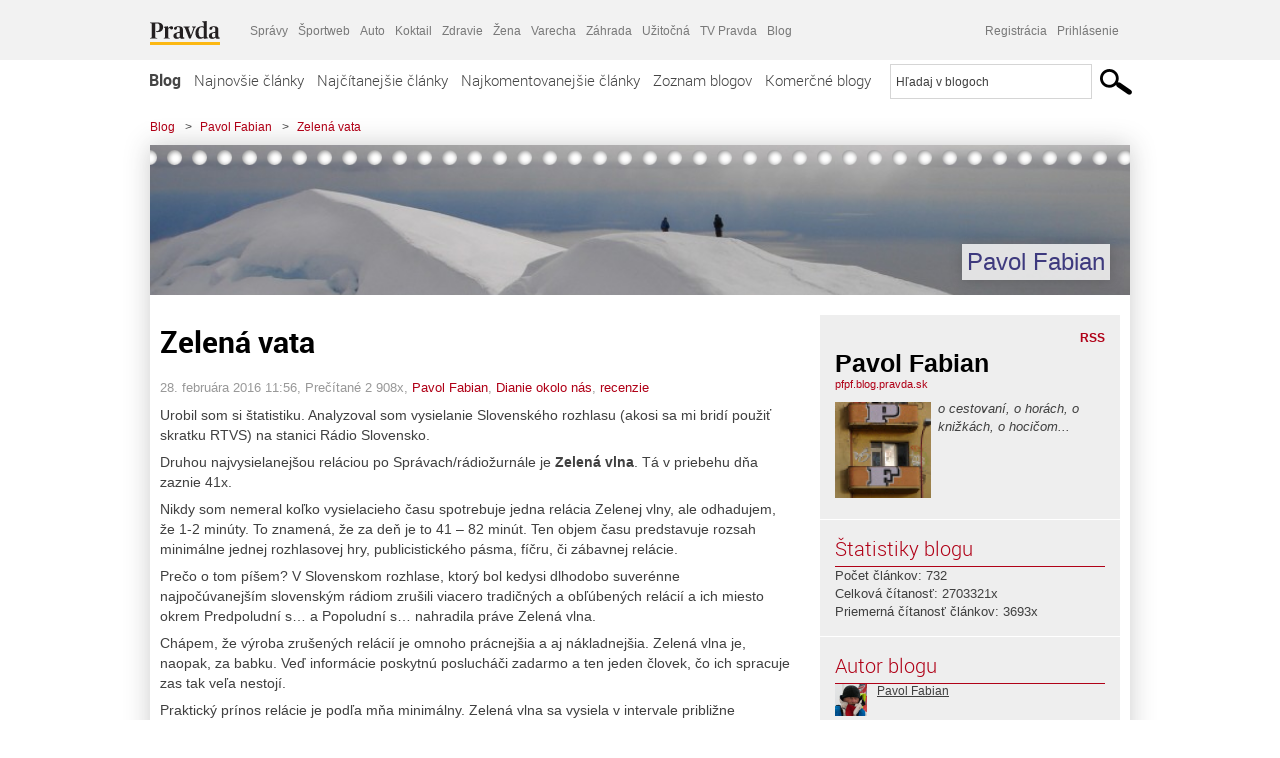

--- FILE ---
content_type: text/html; charset=UTF-8
request_url: https://pfpf.blog.pravda.sk/2016/02/28/zelena-vata/
body_size: 18534
content:
<!DOCTYPE html>
<html lang="sk-SK">
	<head>
		<meta http-equiv="X-UA-Compatible" content="IE=edge" />
		<meta http-equiv="Content-Type" content="text/html; charset=UTF-8" />

        <meta name="viewport" content="width=device-width, initial-scale=1.0">

        <title>Zelená vata - Pavol Fabian - Blog - Pravda</title>
		<meta name="description" content="Urobil som si štatistiku. Analyzoval som vysielanie Slovenského rozhlasu (akosi sa mi bridí použiť skratku RTVS) na stanici Rádio Slovensko. Druhou najvysielanejšou" />
		<meta name="keywords" content="blog, blogy, weblog, bloger, blogeri, články od užívateľov, denník, denníček, zápisník" />
		<meta property="og:locale" content="sk_SK" />
		<meta property="og:site_name" content="Blog.Pravda.sk" />
		<meta property="og:title" content="Zelená vata - Pavol Fabian - Blog - Pravda" />
		<meta property="og:type" content="article" />
		<meta property="og:url" content="http://pfpf.blog.pravda.sk/2016/02/28/zelena-vata/" />
		<meta property="og:image" content="https://blog.pravda.sk/avatar/blog-154-256.png" />
		<meta property="og:description" content="Urobil som si štatistiku. Analyzoval som vysielanie Slovenského rozhlasu (akosi sa mi bridí použiť skratku RTVS) na stanici Rádio Slovensko. Druhou najvysielanejšou" />
		<meta property="fb:app_id" content="551502881548785" />

		<link rel="alternate" type="application/rss+xml" title="Pavol Fabian RSS Článkov" href="https://pfpf.blog.pravda.sk/feed/" />
		<link rel="stylesheet" type="text/css" href="https://pfpf.blog.pravda.sk/wp-content/themes/pravda-sk/style.css?v=snv5af" media="screen" />
		<link rel="stylesheet" type="text/css" href="//ipravda.sk/css/pravda-min-exporty-20260131010101.css" media="all" />
		<link rel="shortcut icon" type="image/ico" href="https://pfpf.blog.pravda.sk/wp-content/themes/pravda-sk/images/fav.ico" />
		<script type="text/javascript">window.gdprAppliesGlobally=true;(function(){function a(e){if(!window.frames[e]){if(document.body&&document.body.firstChild){var t=document.body;var n=document.createElement("iframe");n.style.display="none";n.name=e;n.title=e;t.insertBefore(n,t.firstChild)}
else{setTimeout(function(){a(e)},5)}}}function e(n,r,o,c,s){function e(e,t,n,a){if(typeof n!=="function"){return}if(!window[r]){window[r]=[]}var i=false;if(s){i=s(e,t,n)}if(!i){window[r].push({command:e,parameter:t,callback:n,version:a})}}e.stub=true;function t(a){if(!window[n]||window[n].stub!==true){return}if(!a.data){return}
var i=typeof a.data==="string";var e;try{e=i?JSON.parse(a.data):a.data}catch(t){return}if(e[o]){var r=e[o];window[n](r.command,r.parameter,function(e,t){var n={};n[c]={returnValue:e,success:t,callId:r.callId};a.source.postMessage(i?JSON.stringify(n):n,"*")},r.version)}}
if(typeof window[n]!=="function"){window[n]=e;if(window.addEventListener){window.addEventListener("message",t,false)}else{window.attachEvent("onmessage",t)}}}e("__tcfapi","__tcfapiBuffer","__tcfapiCall","__tcfapiReturn");a("__tcfapiLocator");(function(e){
var t=document.createElement("script");t.id="spcloader";t.type="text/javascript";t.async=true;t.src="https://sdk.privacy-center.org/"+e+"/loader.js?target="+document.location.hostname;t.charset="utf-8";var n=document.getElementsByTagName("script")[0];n.parentNode.insertBefore(t,n)})("3247b01c-86d7-4390-a7ac-9f5e09b2e1bd")})();</script>
		<script src="//blog.pravda.sk/wp-includes/js/jquery/jquery.js"></script>
		<script src="https://pfpf.blog.pravda.sk/wp-content/themes/pravda-sk/js/jquery-migrate-1.2.1.min.js?v=rzryl3"></script>
		<script src="https://pfpf.blog.pravda.sk/wp-content/themes/pravda-sk/js/perex_sticky.js?v=rzryl3"></script>
		<script src="//ipravda.sk/js/pravda-min-exporty-20260131010101.js"></script>
		<!--[if lte IE 6]>
		<link rel="stylesheet" type="text/css" href="https://pfpf.blog.pravda.sk/wp-content/themes/pravda-sk/IE6fix.css" media="screen" />
		<![endif]-->
		<!--[if gt IE 6]>
		<link rel="stylesheet" type="text/css" href="https://pfpf.blog.pravda.sk/wp-content/themes/pravda-sk/IE6gtfix.css" media="screen" />
		<![endif]-->
		<script type="text/javascript">
  perex_dfp = {
    //"ba": {"name": '/61782924/blog_art_ba', "id": 'div-gpt-ad-1528634504686-612'},
    //"bbb": {"name": '/61782924/blog_art_bbb', "id": 'div-gpt-ad-1528634504686-613'},
    //"bs": {"name": '/61782924/blog_art_bs', "id": 'div-gpt-ad-1528634504686-614'},
    "lea": {"name": '/61782924/blog_art_lea', "id": 'div-gpt-ad-1528634504686-615'},
    //"ss_co": {"name": '/61782924/blog_art_ss_co', "id": 'div-gpt-ad-1528634504686-616'},
    "ss1": {"name": '/61782924/blog_art_ss1', "id": 'div-gpt-ad-1528634504686-617'},
    "ss2": {"name": '/61782924/blog_art_ss2', "id": 'div-gpt-ad-1528634504686-618'},
    "interstitial": {}
  };
</script>

<script type="application/javascript" src="https://storage.googleapis.com/pravda-ad-script/perex_universalMaster.min.js?v=v"></script>
<link rel='dns-prefetch' href='//s.w.org' />
		<script type="text/javascript">
			window._wpemojiSettings = {"baseUrl":"https:\/\/s.w.org\/images\/core\/emoji\/13.0.1\/72x72\/","ext":".png","svgUrl":"https:\/\/s.w.org\/images\/core\/emoji\/13.0.1\/svg\/","svgExt":".svg","source":{"concatemoji":"https:\/\/pfpf.blog.pravda.sk\/wp-includes\/js\/wp-emoji-release.min.js?ver=5.6.2"}};
			!function(e,a,t){var n,r,o,i=a.createElement("canvas"),p=i.getContext&&i.getContext("2d");function s(e,t){var a=String.fromCharCode;p.clearRect(0,0,i.width,i.height),p.fillText(a.apply(this,e),0,0);e=i.toDataURL();return p.clearRect(0,0,i.width,i.height),p.fillText(a.apply(this,t),0,0),e===i.toDataURL()}function c(e){var t=a.createElement("script");t.src=e,t.defer=t.type="text/javascript",a.getElementsByTagName("head")[0].appendChild(t)}for(o=Array("flag","emoji"),t.supports={everything:!0,everythingExceptFlag:!0},r=0;r<o.length;r++)t.supports[o[r]]=function(e){if(!p||!p.fillText)return!1;switch(p.textBaseline="top",p.font="600 32px Arial",e){case"flag":return s([127987,65039,8205,9895,65039],[127987,65039,8203,9895,65039])?!1:!s([55356,56826,55356,56819],[55356,56826,8203,55356,56819])&&!s([55356,57332,56128,56423,56128,56418,56128,56421,56128,56430,56128,56423,56128,56447],[55356,57332,8203,56128,56423,8203,56128,56418,8203,56128,56421,8203,56128,56430,8203,56128,56423,8203,56128,56447]);case"emoji":return!s([55357,56424,8205,55356,57212],[55357,56424,8203,55356,57212])}return!1}(o[r]),t.supports.everything=t.supports.everything&&t.supports[o[r]],"flag"!==o[r]&&(t.supports.everythingExceptFlag=t.supports.everythingExceptFlag&&t.supports[o[r]]);t.supports.everythingExceptFlag=t.supports.everythingExceptFlag&&!t.supports.flag,t.DOMReady=!1,t.readyCallback=function(){t.DOMReady=!0},t.supports.everything||(n=function(){t.readyCallback()},a.addEventListener?(a.addEventListener("DOMContentLoaded",n,!1),e.addEventListener("load",n,!1)):(e.attachEvent("onload",n),a.attachEvent("onreadystatechange",function(){"complete"===a.readyState&&t.readyCallback()})),(n=t.source||{}).concatemoji?c(n.concatemoji):n.wpemoji&&n.twemoji&&(c(n.twemoji),c(n.wpemoji)))}(window,document,window._wpemojiSettings);
		</script>
		<style type="text/css">
img.wp-smiley,
img.emoji {
	display: inline !important;
	border: none !important;
	box-shadow: none !important;
	height: 1em !important;
	width: 1em !important;
	margin: 0 .07em !important;
	vertical-align: -0.1em !important;
	background: none !important;
	padding: 0 !important;
}
</style>
	<link rel='stylesheet' id='wp-block-library-css'  href='https://pfpf.blog.pravda.sk/wp-includes/css/dist/block-library/style.min.css?ver=5.6.2' type='text/css' media='all' />
<link rel='stylesheet' id='wp-pagenavi-css'  href='https://pfpf.blog.pravda.sk/wp-content/themes/pravda-sk/pagenavi-css.css?ver=2.70' type='text/css' media='all' />
<link rel="https://api.w.org/" href="https://pfpf.blog.pravda.sk/wp-json/" /><link rel="alternate" type="application/json" href="https://pfpf.blog.pravda.sk/wp-json/wp/v2/posts/1172" /><link rel="EditURI" type="application/rsd+xml" title="RSD" href="https://pfpf.blog.pravda.sk/xmlrpc.php?rsd" />
<link rel="canonical" href="https://pfpf.blog.pravda.sk/2016/02/28/zelena-vata/" />
<link rel='shortlink' href='https://pfpf.blog.pravda.sk/?p=1172' />
<link rel="alternate" type="application/json+oembed" href="https://pfpf.blog.pravda.sk/wp-json/oembed/1.0/embed?url=https%3A%2F%2Fpfpf.blog.pravda.sk%2F2016%2F02%2F28%2Fzelena-vata%2F" />
<link rel="alternate" type="text/xml+oembed" href="https://pfpf.blog.pravda.sk/wp-json/oembed/1.0/embed?url=https%3A%2F%2Fpfpf.blog.pravda.sk%2F2016%2F02%2F28%2Fzelena-vata%2F&#038;format=xml" />
	<style type="text/css">
		#header{
			background-color: #f2f2f2;
			background: url(https://pfpf.blog.pravda.sk/files/cropped-258a.jpg) no-repeat top left;
            background-size: cover;
			height: 150px;
			width:980px;
			padding:0;
		}

		.desc, .desc a {
		  font-family: Arial, Helvetica, Sans-Serif;
		  font-size: 16px;
		  font-style: italic;
		  font-weight: normal;
		  padding:0;
		  margin:0;
		  color: # !important;
		}
		  #header h1 a, .desc {
			color:#3e3a7e;
		}
		.desc {}
	</style>
<link rel="icon" href="https://pfpf.blog.pravda.sk/files/blog-154-96.png" sizes="32x32" />
<link rel="icon" href="https://pfpf.blog.pravda.sk/files/blog-154-96.png" sizes="192x192" />
<link rel="apple-touch-icon" href="https://pfpf.blog.pravda.sk/files/blog-154-96.png" />
<meta name="msapplication-TileImage" content="https://pfpf.blog.pravda.sk/files/blog-154-96.png" />
	</head>
<body>
		<!--  ads leaderboard -->
		<div class="advCenterLeaderboard"><div class="leaderboard">
			<!-- /61782924/blog_art_lea -->
<div id="advert-top-nest"></div>
<div id='div-gpt-ad-1528634504686-615' style="max-width: 1200px; max-height: 400px; overflow: hidden">
<script>
  if(typeof PEREX === "object" && PEREX.isAdvertisementEnabled()) { googletag.cmd.push(function() { googletag.display('div-gpt-ad-1528634504686-615'); }); }
</script>
</div>		</div></div>
		<!--  end ads leaderboard -->
		<div id="perex-header" class="header extern_blog">
            <div id="perex-menu-wrapper">
            <!-- [Perex head] -->
<div class="portal-menu export-vs" id="portal-menu">
    <span class="hidden-lg hiddem-md">
        Tento web patrí pod
    </span>
    <a href="https://www.pravda.sk/" class="portal-menu-logo">
        <img src="//ipravda.sk/res/portal2017/logo-pravda.svg" alt="Pravda" />
    </a>
    <ul class="portal-menu-nav"><li><span>Ďalšie weby:</span></li><li><a href="https://spravy.pravda.sk/">Správy</a></li><li><a href="https://sportweb.pravda.sk/">Športweb</a></li><li><a href="https://auto.pravda.sk/">Auto</a></li><li><a href="https://koktail.pravda.sk/">Koktail</a></li><li><a href="https://zdravie.pravda.sk/">Zdravie</a></li><li><a href="https://zena.pravda.sk/">Žena</a></li><li><a href="https://varecha.pravda.sk/">Varecha</a></li><li><a href="https://zahrada.pravda.sk/">Záhrada</a></li><li><a href="https://uzitocna.pravda.sk/">Užitočná</a></li><li><a href="https://tv.pravda.sk/">TV Pravda</a></li><li><a href="https://blog.pravda.sk/">Blog</a></li></ul>
            <div class="headerLogin"><div class="userInfo"><a href="https://blog.pravda.sk/wp-signup.php" id="registracia" title="Registrácia">Registrácia</a><a href="https://pfpf.blog.pravda.sk/wp-pravda-login.php" id="prihlasenie" title="Prihlásenie blogera">Prihlásenie</a></div></div><button class="portal-megamenu-button">Všetky sekcie
            <i>
                <span class="glyphicon glyphicon-triangle-bottom"></span>
            </i>
        </button>
        <div class="portal-menu-actions"></div>
</div>
<div class="portal-megamenu" id="portal-megamenu">
            <div class="portal-megamenu-line spravodajstvo"><h2><span class="portal-megamenu-line-link-wrap"><span class="glyphicon glyphicon-triangle-bottom hidden-lg hidden-md hidden-sm"></span> Spravodajstvo</span></h2><ul><li class="spravy"><a href="https://spravy.pravda.sk/">Správy</a></li><li><a href="https://spravy.pravda.sk/domace/">Domáce</a></li><li><a href="https://spravy.pravda.sk/svet/">Svet</a></li><li class="ekonomika"><a href="https://ekonomika.pravda.sk/">Ekonomika</a></li><li class="kultura"><a href="https://kultura.pravda.sk/">Kultúra</a></li><li class="extern_pocasie"><a href="https://pocasie.pravda.sk/">Počasie</a></li><li class="nazory"><a href="https://nazory.pravda.sk/">Názory</a></li><li><a href="https://www.pravda.sk/chronologia-dna/">Chronológia dňa</a></li><li><a href="https://www.pravda.sk/najcitanejsie-spravy/">Najčítanejšie správy</a></li><li class="komercnespravy"><a href="https://komercnespravy.pravda.sk/">Komerčné správy</a></li></ul></div>
            <div class="portal-megamenu-line link sport"><h2><a href="https://sportweb.pravda.sk/"><span class="glyphicon glyphicon-triangle-bottom hidden-lg hidden-md hidden-sm"></span> Športweb</a></h2><ul><li class="futbal"><a href="https://sportweb.pravda.sk/futbal/">Futbal</a></li><li class="hokej"><a href="https://sportweb.pravda.sk/hokej/">Hokej</a></li><li><a href="https://sportweb.pravda.sk/cyklistika/">Cyklistika</a></li><li><a href="https://sportweb.pravda.sk/tenis/">Tenis</a></li><li><a href="https://sportweb.pravda.sk/zimne-sporty/">Zimné športy</a></li><li><a href="https://sportweb.pravda.sk/nazivo/">Naživo</a></li></ul></div>
            <div class="portal-megamenu-line magaziny"><h2><span class="portal-megamenu-line-link-wrap"><span class="glyphicon glyphicon-triangle-bottom hidden-lg hidden-md hidden-sm"></span> Magazíny</span></h2><ul><li class="extern_ahojmama"><a href="https://ahojmama.pravda.sk/">AhojMama</a></li><li class="auto"><a href="https://auto.pravda.sk/">Auto</a></li><li class="cestovanie"><a href="https://cestovanie.pravda.sk/">Cestovanie</a></li><li class="koktail"><a href="https://koktail.pravda.sk/">Koktail</a></li><li class="mediaklik"><a href="https://www.mediaklik.sk/">Mediaklik</a></li><li class="veda"><a href="https://vat.pravda.sk/">VAT</a></li><li class="zdravie"><a href="https://zdravie.pravda.sk/">Zdravie</a></li><li class="zena"><a href="https://zena.pravda.sk/">Žena</a></li><li><a href="https://zurnal.pravda.sk/">Žurnál</a></li><li><a href="https://zahrada.pravda.sk/">Záhrada</a></li><li><a href="https://www.defencenews.sk/">Defencenews</a></li></ul></div>
            <div class="portal-megamenu-line link uzitocna"><h2><a href="https://uzitocna.pravda.sk/"><span class="glyphicon glyphicon-triangle-bottom hidden-lg hidden-md hidden-sm"></span> Užitočná pravda</a></h2><ul><li><a href="https://uzitocna.pravda.sk/peniaze/">Peniaze</a></li><li><a href="https://uzitocna.pravda.sk/hypoteky/">Hypotéky</a></li><li><a href="https://uzitocna.pravda.sk/dochodky/">Dôchodky</a></li><li><a href="https://uzitocna.pravda.sk/ako-vybavit/">Ako vybaviť</a></li><li><a href="https://uzitocna.pravda.sk/spotrebitel/">Spotrebiteľ</a></li><li><a href="https://uzitocna.pravda.sk/praca-a-kariera/">Práca</a></li><li><a href="https://uzitocna.pravda.sk/zivnostnik/">Živnostník</a></li><li><a href="https://uzitocna.pravda.sk/vzdelavanie/">Vzdelávanie</a></li><li><a href="https://uzitocna.pravda.sk/reality/">Reality</a></li><li><a href="https://uzitocna.pravda.sk/dom-a-byt/">Dom a byt</a></li><li><a href="https://uzitocna.pravda.sk/seniori/">Seniori</a></li><li><a href="https://rady.pravda.sk/">Rady</a></li></ul></div>
            <div class="portal-megamenu-line link extern_varecha"><h2><a href="https://varecha.pravda.sk/"><span class="glyphicon glyphicon-triangle-bottom hidden-lg hidden-md hidden-sm"></span> Varecha</a></h2><ul><li><a href="https://varecha.pravda.sk/recepty">Recepty</a></li><li><a href="https://napady.pravda.sk/">Nápady</a></li><li><a href="https://varecha.pravda.sk/torty/">Torty</a></li><li><a href="https://menu.pravda.sk/" title="MENU.PRAVDA.SK - DENNÉ MENU NA JEDEN KLIK">Denné menu</a></li></ul></div>
            <div class="portal-megamenu-line link varecha_tv"><h2><a href="https://varecha.pravda.sk/tv/"><span class="glyphicon glyphicon-triangle-bottom hidden-lg hidden-md hidden-sm"></span> TV Varecha</a></h2><ul><li><a href="https://varecha.pravda.sk/tv/serialy/">Seriály</a></li><li><a href="https://varecha.pravda.sk/tv/videorecepty/">Videorecepty</a></li><li><a href="https://varecha.pravda.sk/tv/playlist/celebrity-s-varechou/">Celebrity</a></li><li><a href="https://varecha.pravda.sk/tv/playlist/fit-s-viktorom/">Fit s Viktorom</a></li></ul></div>
            <div class="portal-megamenu-line link extern_blog"><h2><a href="https://blog.pravda.sk/"><span class="glyphicon glyphicon-triangle-bottom hidden-lg hidden-md hidden-sm"></span> Blog</a></h2><ul><li><a href="https://blog.pravda.sk/?page=najnovsie-clanky">Najnovšie</a></li><li><a href="https://blog.pravda.sk/?page=najnovsie-clanky">Najčítanejšie</a></li><li><a href="https://blog.pravda.sk/?page=najkomentovanejsie-clanky">Najkomentovanejšie</a></li><li><a href="https://blog.pravda.sk/abecedny-zoznam-blogov/">Zoznam blogov</a></li><li><a href="https://blog.pravda.sk/?page=komercne-blogy">Komerčné blogy</a></li></ul></div>
            <div class="portal-megamenu-line relax"><h2><span class="portal-megamenu-line-link-wrap"><span class="glyphicon glyphicon-triangle-bottom hidden-lg hidden-md hidden-sm"></span> Relax</span></h2><ul><li class="programy"><a href="https://programy.pravda.sk/tv/">TV program</a></li><li><a href="https://spravy.pravda.sk/sutaz/">Súťaže</a></li><li class="extern_debata"><a href="https://debata.pravda.sk/">Debata</a></li><li class="extern_flog"><a href="https://flog.pravda.sk/" title="Flog - prvý slovenský fotoblog. Ukáž svoje obľúbené fotky celému svetu, hodnoť a napíš čo si myslíš o fotkách iných. Foť a bav sa.">Flog</a></li><li class="fotogalerie"><a href="https://fotogalerie.pravda.sk/">Fotogalérie</a></li><li><a href="https://koktail.pravda.sk/stranka/3-horoskop/">Horoskopy</a></li><li><a href="https://spravy.pravda.sk/sudoku/">Sudoku</a></li></ul></div>
            <div class="portal-megamenu-line link extern_tv"><h2><a href="https://tv.pravda.sk/"><span class="glyphicon glyphicon-triangle-bottom hidden-lg hidden-md hidden-sm"></span> TV Pravda</a></h2><ul><li><a href="https://tv.pravda.sk/kategorie/spravodajstvo">Spravodajstvo</a></li><li><a href="https://tv.pravda.sk/kategorie/sport">Šport</a></li><li><a href="https://tv.pravda.sk/kategorie/veda-a-technika">Veda a tech</a></li><li><a href="https://tv.pravda.sk/kategorie/kultura">Kultúra</a></li><li><a href="https://tv.pravda.sk/kategorie/komercne-videa">Komerčné</a></li><li><a href="https://tv.pravda.sk/relacie/ide-o-pravdu">Ide o pravdu</a></li><li><a href="https://tv.pravda.sk/relacie/pocasie">Predpoveď počasia</a></li><li><a href="https://tv.pravda.sk/relacie/ide-o-peniaze">Ide o peniaze</a></li><li><a href="https://tv.pravda.sk/relacie/ide-o-zdravie">Ide o zdravie</a></li><li><a href="https://tv.pravda.sk/relacie/neobycajne-miesta">Neobyčajné miesta</a></li><li><a href="https://tv.pravda.sk/relacie/showroom">Showroom</a></li></ul></div>
            <div class="portal-megamenu-line nakupy"><h2><span class="portal-megamenu-line-link-wrap"><span class="glyphicon glyphicon-triangle-bottom hidden-lg hidden-md hidden-sm"></span> Nákupy</span></h2><ul><li><a href="https://menu.pravda.sk/" title="MENU.PRAVDA.SK - DENNÉ MENU NA JEDEN KLIK">Obedy</a></li><li class="extern_epravda"><a href="https://e.pravda.sk/" title="e.Pravda.sk - elektronický archív denníka Pravda">ePravda</a></li><li class="predplatne"><a href="https://predplatne.pravda.sk/">Predplatné novín</a></li></ul></div>
    </div>
<!-- [/Perex head] -->
            </div>

            <!-- div class="logo_line">
                <a href="https://blog.pravda.sk/" title="Blog.Pravda.sk" class="logo">
					<img src="https://blog.pravda.sk/wp-content/themes/pravda-sk/images/head_logo_blog.png" width="336" height="54" alt="Pavol Fabian" />
				</a>

                				<a href="https://blog.pravda.sk/wp-signup.php" title="Chcem vlastný blog" id="zalozSiBlog"><span>Založ si blog</span></a>
				
                <div class="cl"></div>
            </div -->

            <div class="menu">
				<ul class="hlavne-menu">
					<li class="home"><a href="https://blog.pravda.sk/" class="home">Blog</a></li>
<li><a href="https://blog.pravda.sk/">Najnovšie články</a></li>
<li><a href="https://blog.pravda.sk/najcitanejsie-clanky/">Najčítanejšie články</a></li>
<li><a href="https://blog.pravda.sk/najkomentovanejsie-clanky/">Najkomentovanejšie články</a></li>
<li><a href="https://blog.pravda.sk/abecedny-zoznam-blogov/">Zoznam blogov</a></li>
<li><a href="https://blog.pravda.sk/komercne-blogy/">Komerčné blogy</a></li>
				</ul>
                <div class="search_menu">
    <form action="https://blog.pravda.sk/search/" id="pravda-sk-vyhladavanie">
        <input type="hidden" name="cx" value="015300891421530928513:taaozubwj8w" />
        <input type="hidden" name="cof" value="FORID:11" />
        <input type="hidden" name="ie" value="UTF-8" />
        <input type="hidden" name="as_sitesearch" value="blog.pravda.sk" />
        <input id="searchWhat" type="text" class="input" name="q" size="31" onclick="if (this.value == 'Hľadaj v blogoch') { this.value = '';}this.style.color='#000000';" value="Hľadaj v blogoch" />
        <input type="submit" name="sa" value="" class="button" id="Submit1" />
    </form>
</div>
			</div>
		</div>

		<div id="page">
			<!-- blog header -->
			<div id="breadcrumbs">
				<ul>
					<li><a href="https://blog.pravda.sk">Blog</a></li>
					<li><span>&gt;</span><a href="https://pfpf.blog.pravda.sk">Pavol Fabian</a></li>
										<li><span>&gt;</span><a href="">Zelená vata</a></li>
				</ul>
			</div>

			<!-- begin: shadow case -->
			<div id="shadowCase">
				<div id="header" title="Úvodná stránka blogu - Pavol Fabian">
					<h1>
						<a href="https://pfpf.blog.pravda.sk" title="Úvodná stránka blogu - Pavol Fabian">
							<div id="bullets"></div>
							<span>Pavol Fabian</span>
						</a>
					</h1>
				</div>
			<!--/blog header -->
			<div id="centercol" class="blogSubPage">

		<div class="boxSingle post" id="post-1172" itemscope="" itemtype="http://schema.org/BlogPosting">
			<div class="content">
				<div class="post-title" itemprop="name headline">
					<h2>Zelená vata</h2>
				</div>
				<!--/post-title -->
				<div class="post-date">
					<span itemprop="datePublished">28. februára 2016 11:56</span>,
					Prečítané 2&nbsp;908x,
					<span itemprop="author" itemscope="" itemtype="http://schema.org/Person"><span itemprop="name"><a href="https://pfpf.blog.pravda.sk/author/pfpf/" title="Autor článku Pavol Fabian" rel="author">Pavol Fabian</a></span></span>,
											<span itemprop="keywords"><a href="https://pfpf.blog.pravda.sk/category/dianie-okolo-nas/" rel="category tag">Dianie okolo nás</a>, <a href="https://pfpf.blog.pravda.sk/category/recenzie/" rel="category tag">recenzie</a></span>
				</div>
				<div itemprop="articleBody">
					<p>Urobil som si štatistiku. Analyzoval som vysielanie Slovenského rozhlasu (akosi sa mi bridí použiť skratku RTVS) na stanici Rádio Slovensko.</p>
<p>Druhou najvysielanejšou reláciou po Správach/rádiožurnále je <strong>Zelená vlna</strong>. Tá v priebehu dňa zaznie 41x.</p>
<p>Nikdy som nemeral koľko vysielacieho času spotrebuje jedna relácia Zelenej vlny, ale odhadujem, že 1-2 minúty. To znamená, že za deň je to 41 &#8211; 82 minút. Ten objem času predstavuje rozsah minimálne jednej rozhlasovej hry, publicistického pásma, fíčru, či zábavnej relácie.</p>
<p>Prečo o tom píšem? V Slovenskom rozhlase, ktorý bol kedysi dlhodobo suverénne najpočúvanejším slovenským rádiom zrušili viacero tradičných a obľúbených relácií a ich miesto okrem Predpoludní s&#8230; a Popoludní s&#8230; nahradila práve Zelená vlna.</p>
<p>Chápem, že výroba zrušených relácií je omnoho prácnejšia a aj nákladnejšia. Zelená vlna je, naopak, za babku. Veď informácie poskytnú poslucháči zadarmo a ten jeden človek, čo ich spracuje zas tak veľa nestojí.</p>
<p>Praktický prínos relácie je podľa mňa minimálny. Zelená vlna sa vysiela v intervale približne polhodinovom. Informácia o tom, že policajti niekde merajú rýchlosť sa tak stáva viac-menej nezaujímavou. Napriek pomerne rozšírenému nelichotivému názoru o inteligencii policajtov, väčšinou sú dosť múdri na to, aby na jednom mieste nemerali dlhšie ako onú polhodinu. Čiže Zelená vlna poskytuje informáciu vo väčšine prípadov neaktuálnu. Jazdím každý deň a mohol by som na prstoch jednej ruky zrátať prípady, keď som Zelenou vlnou ohlásený radar na ceste naozaj aj videl. Nehovoriac o tom, či pri dnešnom bezohľadnom štýle šoférovania väčšiny vodičov nie je kontraproduktívne upozorňovať ich na to, kde sú radary. A nehovoriac o tom, že po tohtoročnom zavedení pevných kamier na cestách, zmysel oznamovania rýchlostných kontrol opäť o čosi poklesne – veď zoznamy inštalovaných kamier už iste každý z vodičov dostal v mailovej správe.</p>
<p>Takmer každodenná informácia o tom, že tunel Sitina sa uzatvára je tiež zbytočná. Ak ho uzavrú, tak je úplne jasné, že aj každá iná alternatíva, ako sa dostať do centra je upchatá ako nos pri chrípke. Trasu jazdy by ste dokázali prispôsobiť získanej informácii iba, ak by ste sa volali David Copperfield. Informácia o tom, že Sitina je uzavretá je dobrá akurát na to, aby ste dostali infarkt o dve, tri minúty skôr, než danú skutočnosť zistíte samy.</p>
<p>V nemom úžase ma necháva aj informácia, keď nejaký dobrák zavolá do Zelenej vlny a starostlivo melduje, že na ceste tej a tej leží krížom cez asfalt drevená doska. Neváha venovať čas vybratiu telefónu, vyťukaniu čísla a zatelefonovaniu do rádia. Keby zastal a dosku odstránil na okraj cesty, trvalo by mu to kratšie a problém by bol vyriešený.</p>
<p>Informácia o tom, že cesta č. 559 medzi Čabinami a Koškovcami je uzavretá, lebo sa už tretí rok rekonštruuje, je vo väčšine prípadov zbytočná tiež. Všetci miestni o tom vedia a už tretí rok nadávajú na cestárov, okres, kraj, ministerstvo aj na vládu. A pre ostatných má tá informácia hodnotu prvorepublikovej miliónovej bankovky. (Sám som bol v Čabinách raz v živote a pochybujem, že sa mi to ešte podarí zopakovať.)</p>
<p>A upozornenie Zelenej vlny typu: <em>„Dávajte si pozor, na ceste môže byť námraza“</em> vysielaná v dňoch, keď z predného skla pred jazdou krvopotne zoškrabujete primrznutý dážď je azda určená len pre vodičov s inteligenciou hojdacieho koníka.</p>
<p>Skrátka informácie Zelenej vlny sú z podstatnej časti zbytočné. Je to taká lacná zelená vata na najreprezentatívnejšom kanáli slovenského verejnoprávneho rozhlasu. A slovník vatu definuje ako výplnkový materiál zo strapkaniny.</p>
<p><a href="http://pfpf.blog.pravda.sk/files/DSC00790a.jpg"><img loading="lazy" class="alignnone size-medium wp-image-1173" src="http://pfpf.blog.pravda.sk/files/DSC00790a-300x225.jpg" alt="DSC00790a" width="300" height="225" /></a></p>
				</div>
					</div>
			<!--/content -->
		</div>
		<!--/box -->

		<div class="facebook-like">
			<div class="fb-like" data-href="https://pfpf.blog.pravda.sk/2016/02/28/zelena-vata/" data-width="470" data-layout="standard" data-action="like" data-show-faces="false" data-share="true"></div>
		</div>

		<div class="navigation">
			<div class="alignright"><a href="https://pfpf.blog.pravda.sk/2016/02/16/michel-houllenbecq-a-slnieckari/" rel="prev">Michel Houllenbecq a slniečkari</a> &raquo;</div>
			<div class="alignleft">&laquo; <a href="https://pfpf.blog.pravda.sk/2016/03/04/ockovat-ci-neockovat/" rel="next">Očkovať či neočkovať?</a></div>
			<div class="cl"></div>
		</div>

		<div class="debata-comment-box" id="comments">
        <div class="debata-comment-body">
        <div class="debata-title">

            <div class="last-update">
                Posledný 28. 02. 2016, 16:56            </div>
            <div class="comment-count">
                <a href="https://debata.pravda.sk/debata/blog-pfpf-1172-2016-02-28-zelena-vata/">
                    Debata ( 1 príspevok )
                </a>
            </div>
        </div>

        <p class="comment-post"><a href='http://debata.pravda.sk/debata/blog-pfpf-1172-2016-02-28-zelena-vata/prispevok/3517170/#prispevok_3517170'>hmmm,  ten hojdací koník manažuje ...</a></p><!-- <p class="comment-post">
<a href=""> Takze Bratislavsky kraj ma takmer 200.000...</a>
</p>
        -->
        <p class="bottom-links"><a href="https://debata.pravda.sk/debata/blog-pfpf-1172-2016-02-28-zelena-vata/">Celá debata</a> | <a href="https://debata.pravda.sk/debata/blog-pfpf-1172-2016-02-28-zelena-vata/rss/">RSS tejto debaty</a></p>
    </div>
</div>

	
	<!-- dalsie clanky od autora blogu -->
	<div class="clanoktelo_dalsie_clanky_box">
		<div class="nadpis_dalsie">
			<a href="https://pfpf.blog.pravda.sk">Ďalšie články od tohto blogera</a>
		</div>

		
			<div class="rubrikovy_nahlad_clanku blog_list">
				<a href="https://pfpf.blog.pravda.sk/2026/01/29/par-slov-o-filmoch/" class="image"><img alt='' src='https://blog.pravda.sk/avatar/blog-154-128.png' class='avatar avatar-128 ' height='128' width='128' /></a>
				<h3>
					<a href="https://pfpf.blog.pravda.sk/2026/01/29/par-slov-o-filmoch/" title="" class="nadpis_nahlad_clanku">Pár slov o filmoch</a>
				</h3>
				<span class="time">29.01.2026</span>
				<p>O tom, kam sme sa za 36 rokov od prevratu v novembri 1989 dostali, svedčí aj taká v podstate podružná vec, ako je program slovenských kín. Polovicu života som prežil v minulom režime a polovicu v tomto – môžem teda porovnávať. Časy minulého režimu môžeme rozdeliť na dve obdobia: 1949 – 1967 a 1968 – 1989. Ak neberieme do úvahy domácu filmovú produkciu, tak [...]</p>
				<div class="cl"></div>
			</div>
			<div class="rubrikovy_nahlad_clanku blog_list">
				<a href="https://pfpf.blog.pravda.sk/2026/01/26/dilema-ktora-by-nemala-byt-len-moja/" class="image"><img alt='' src='https://blog.pravda.sk/avatar/blog-154-128.png' class='avatar avatar-128 ' height='128' width='128' /></a>
				<h3>
					<a href="https://pfpf.blog.pravda.sk/2026/01/26/dilema-ktora-by-nemala-byt-len-moja/" title="" class="nadpis_nahlad_clanku">Dilema</a>
				</h3>
				<span class="time">26.01.2026</span>
				<p>Robert Fico vo svojom prvom verejnom vystúpení po atentáte na Devíne výrazne kritizoval liberálne a progresívne ideológie a povedal, že je potrebné „postaviť hrádzu“ proti progresivizmu a liberalizmu, ktoré podľa neho ohrozujú Slovensko. Povedal to správne, lenže v praxi sú to viac slová ako činy. Netvrdím, že vláda niečo v tejto veci nerobí, ale ide to „ztuha“. [...]</p>
				<div class="cl"></div>
			</div>
			<div class="rubrikovy_nahlad_clanku blog_list">
				<a href="https://pfpf.blog.pravda.sk/2026/01/20/sto-gramov-stura/" class="image"><img alt='' src='https://blog.pravda.sk/avatar/blog-154-128.png' class='avatar avatar-128 ' height='128' width='128' /></a>
				<h3>
					<a href="https://pfpf.blog.pravda.sk/2026/01/20/sto-gramov-stura/" title="" class="nadpis_nahlad_clanku">Sto gramov Štúra</a>
				</h3>
				<span class="time">20.01.2026</span>
				<p>Z filmov režisérky Mariany Čengel Solčanskej som dosiaľ videl len Legendu o lietajúcom Cypriánovi. Jej agitpropy Únos a Sviňa som naozaj vidieť netúžil a dosť sa čudujem, že sa na takú prácu dala. Vzhľadom na to, že politické a ideologické nastavenie pani režisérky je všeobecne známe, do kina na jej najnovší film Štúr som sa vybral s istými (a nemalými) [...]</p>
				<div class="cl"></div>
			</div>	</div>

	<!-- dalsie clanky z Spravy.Pravda.sk -->
	<div id="templavoila-najnovsie_spravy_clanoktelo_exportapp-inner">	<div class="clanoktelo_dalsie_clanky_box">
		<div class="nadpis_dalsie"><a href="https://spravy.pravda.sk/" >Najnovšie správy</a></div>
			<div class="rubrikovy_nahlad_clanku">
							<a href="https://spravy.pravda.sk/domace/clanok/784357-policia-obvinila-petra-kotlara-zo-sirenia-poplasnej-spravy-tvrdi-szalay/" class="image">
					<img src="https://ipravda.sk/res/2025/07/23/thumbs/kotlar-kokotlar-stredna.jpg"
						 width="214" height="158"
						 alt="kotlár kokotlár" />
				</a>
						<h3>
								<a href="https://spravy.pravda.sk/domace/clanok/784357-policia-obvinila-petra-kotlara-zo-sirenia-poplasnej-spravy-tvrdi-szalay/" title="" class="nadpis_nahlad_clanku">Polícia obvinila Petra Kotlára zo šírenia poplašnej správy, tvrdí Szalay</a>
			</h3>
			<span class="time">31.01.2026 21:33</span>
			<p>
				Krajské policajné riaditeľstvo v Bratislave začalo trestné stíhanie voči Kotlárovi ešte vlani.
									<br />											<span class="icon-video" title="VIDEO"></span>
												</p>
			<div class="cl"></div>
		</div>
					<div class="rubrikovy_nahlad_clanku">
							<a href="https://spravy.pravda.sk/svet/clanok/784355-video-kim-cong-un-si-oblubil-lopatu/" class="image">
					<img src="https://ipravda.sk/res/2026/01/31/thumbs/kim-cong-un-stredna.jpg"
						 width="214" height="160"
						 alt="kim čong-un" />
				</a>
						<h3>
								<a href="https://spravy.pravda.sk/svet/clanok/784355-video-kim-cong-un-si-oblubil-lopatu/" title="" class="nadpis_nahlad_clanku">VIDEO: Kim Čong-un s lopatou v ruke odpálil nálože</a>
			</h3>
			<span class="time">31.01.2026 21:12</span>
			<p>
				Severokórejský diktátor evidentne našiel zaľúbenie v manuálnej práci. 
									<br />											<span class="icon-video" title="VIDEO"></span>
												</p>
			<div class="cl"></div>
		</div>
					<div class="rubrikovy_nahlad_clanku">
							<a href="https://spravy.pravda.sk/svet/clanok/784352-v-dansku-protestovali-tisice-ludi-proti-trumpovym-vyrokom-o-vojakoch-z-nato/" class="image">
					<img src="https://ipravda.sk/res/2026/01/31/thumbs/dansko-gronsko-protest-nato-trump-stredna.jpg"
						 width="214" height="158"
						 alt="dánsko, grónsko, protest, nato, trump" />
				</a>
						<h3>
								<a href="https://spravy.pravda.sk/svet/clanok/784352-v-dansku-protestovali-tisice-ludi-proti-trumpovym-vyrokom-o-vojakoch-z-nato/" title="" class="nadpis_nahlad_clanku">VIDEO: Trump znevážil a nahneval tisíce vojnových veteránov. Na protest vyšli do ulíc</a>
			</h3>
			<span class="time">31.01.2026 20:20</span>
			<p>
				V Dánsku protestovali tisíce ľudí proti Trumpovým výrokom o vojakoch z NATO
									<br />											<span class="icon-video" title="VIDEO"></span>
												</p>
			<div class="cl"></div>
		</div>
					<div class="rubrikovy_nahlad_clanku">
							<a href="https://spravy.pravda.sk/svet/clanok/784348-schodzka-s-putinovym-vyslancom-dmitrijevom-bola-podla-witkoffa-produktivna/" class="image">
					<img src="https://ipravda.sk/res/2025/04/11/thumbs/steve-witkoff-kirill-dmitrijev_01-stredna.jpg"
						 width="214" height="158"
						 alt="Steve Witkoff / Kirill Dmitrijev /" />
				</a>
						<h3>
								<a href="https://spravy.pravda.sk/svet/clanok/784348-schodzka-s-putinovym-vyslancom-dmitrijevom-bola-podla-witkoffa-produktivna/" title="" class="nadpis_nahlad_clanku">Schôdzka s Putinovým vyslancom Dmitrijevom bola podľa Witkoffa produktívna</a>
			</h3>
			<span class="time">31.01.2026 19:40</span>
			<p>
				Rokovanie v Miami sa konalo pred ďalším kolom mierových rozhovorov medzi Ukrajinou a Ruskom, ktoré je naplánované na nedeľu v Abú Zabí. 
									<br />											<span class="icon-video" title="VIDEO"></span>
												</p>
			<div class="cl"></div>
		</div>
			</div>
</div>

	

		</div>
		<!--/centercol -->
        <div id="rightcol" class="blogSubPage">
		<div class="box slidebarBox aboutBlog">
		<div class="content">
			<!--  <h2>O blogu</h2> -->
			<div class="rss"><a href="https://pfpf.blog.pravda.sk/feed/">RSS</a></div>
			<div class="author-name">Pavol Fabian</div>
			<div class="blog-url"><a href="https://pfpf.blog.pravda.sk">pfpf.blog.pravda.sk</a></div>
			<!-- <a href="">RSS komentárov blogu</a><br /> -->
						<div class="blogLogoImg"><img alt='' src='https://blog.pravda.sk/avatar/blog-154-96.png' class='avatar avatar-96 ' height='96' width='96' /></div>
						<p>o cestovaní, o horách, o knižkách, o hocičom...</p>
			<div class="endRow"></div>
		</div>
		</div>

		<div class="box slidebarBox">
		<div class="content">
			<h2>Štatistiky blogu</h2>
			<p>
			Počet článkov: 732<br />
            			Celková čítanosť: 2703321x<br />
			Priemerná čítanosť článkov: 3693x<br />
            			</p>
		</div>
		</div>
		<div class="box slidebarBox">
		<div class="content">
		<h2>Autor blogu</h2>
	<div class="zoznamBlogerov"><a href="https://pfpf.blog.pravda.sk/author/pfpf/"><img alt='' src='https://blog.pravda.sk/avatar/user-178-32.png' class='avatar avatar-32' height='32' width='32' itemprop='image' /></a><a href="https://pfpf.blog.pravda.sk/author/pfpf/">Pavol Fabian</a><div class="endRow"></div></div>
		</div>
		</div>

		<div class="box slidebarBox">
		<div class="content">
		<h2>Kategórie</h2>
			<ul>
			    	<li class="cat-item cat-item-2778"><a href="https://pfpf.blog.pravda.sk/category/dianie-okolo-nas/">Dianie okolo nás</a> (263)
</li>
	<li class="cat-item cat-item-764"><a href="https://pfpf.blog.pravda.sk/category/hory/" title="Písačky o výstupoch v horách s prídavkom pár fotografií.">Hory</a> (43)
</li>
	<li class="cat-item cat-item-2779"><a href="https://pfpf.blog.pravda.sk/category/literarne/">Literárne</a> (154)
</li>
	<li class="cat-item cat-item-1"><a href="https://pfpf.blog.pravda.sk/category/nezaradene/">Nezaradené</a> (96)
</li>
	<li class="cat-item cat-item-2776"><a href="https://pfpf.blog.pravda.sk/category/o-cestach-kdekade/" title="Cestopis s fotografiami">O cestách kdekade&#8230;</a> (197)
</li>
	<li class="cat-item cat-item-2777"><a href="https://pfpf.blog.pravda.sk/category/pokus-o-humor/">Pokus o humor</a> (153)
</li>
	<li class="cat-item cat-item-23351"><a href="https://pfpf.blog.pravda.sk/category/recenzie/">recenzie</a> (19)
</li>
			</ul>
		</div>
		</div>

		<div class="box slidebarBox">
		<div class="content">
		<h2>Archív</h2>
		  <ul>
				<li><a href='https://pfpf.blog.pravda.sk/2026/01/'>január 2026</a></li>
	<li><a href='https://pfpf.blog.pravda.sk/2025/12/'>december 2025</a></li>
	<li><a href='https://pfpf.blog.pravda.sk/2025/11/'>november 2025</a></li>
	<li><a href='https://pfpf.blog.pravda.sk/2025/10/'>október 2025</a></li>
	<li><a href='https://pfpf.blog.pravda.sk/2025/09/'>september 2025</a></li>
	<li><a href='https://pfpf.blog.pravda.sk/2025/08/'>august 2025</a></li>
	<li><a href='https://pfpf.blog.pravda.sk/2025/05/'>máj 2025</a></li>
	<li><a href='https://pfpf.blog.pravda.sk/2025/04/'>apríl 2025</a></li>
	<li><a href='https://pfpf.blog.pravda.sk/2025/03/'>marec 2025</a></li>
	<li><a href='https://pfpf.blog.pravda.sk/2025/02/'>február 2025</a></li>
	<li><a href='https://pfpf.blog.pravda.sk/2025/01/'>január 2025</a></li>
	<li><a href='https://pfpf.blog.pravda.sk/2024/12/'>december 2024</a></li>
	<li><a href='https://pfpf.blog.pravda.sk/2024/11/'>november 2024</a></li>
	<li><a href='https://pfpf.blog.pravda.sk/2024/10/'>október 2024</a></li>
	<li><a href='https://pfpf.blog.pravda.sk/2024/08/'>august 2024</a></li>
	<li><a href='https://pfpf.blog.pravda.sk/2024/07/'>júl 2024</a></li>
	<li><a href='https://pfpf.blog.pravda.sk/2024/06/'>jún 2024</a></li>
	<li><a href='https://pfpf.blog.pravda.sk/2024/05/'>máj 2024</a></li>
	<li><a href='https://pfpf.blog.pravda.sk/2024/04/'>apríl 2024</a></li>
	<li><a href='https://pfpf.blog.pravda.sk/2024/03/'>marec 2024</a></li>
	<li><a href='https://pfpf.blog.pravda.sk/2024/02/'>február 2024</a></li>
	<li><a href='https://pfpf.blog.pravda.sk/2024/01/'>január 2024</a></li>
	<li><a href='https://pfpf.blog.pravda.sk/2023/12/'>december 2023</a></li>
	<li><a href='https://pfpf.blog.pravda.sk/2023/11/'>november 2023</a></li>
	<li><a href='https://pfpf.blog.pravda.sk/2023/10/'>október 2023</a></li>
	<li><a href='https://pfpf.blog.pravda.sk/2023/09/'>september 2023</a></li>
	<li><a href='https://pfpf.blog.pravda.sk/2023/08/'>august 2023</a></li>
	<li><a href='https://pfpf.blog.pravda.sk/2023/07/'>júl 2023</a></li>
	<li><a href='https://pfpf.blog.pravda.sk/2023/06/'>jún 2023</a></li>
	<li><a href='https://pfpf.blog.pravda.sk/2023/05/'>máj 2023</a></li>
	<li><a href='https://pfpf.blog.pravda.sk/2023/04/'>apríl 2023</a></li>
	<li><a href='https://pfpf.blog.pravda.sk/2023/03/'>marec 2023</a></li>
	<li><a href='https://pfpf.blog.pravda.sk/2023/02/'>február 2023</a></li>
	<li><a href='https://pfpf.blog.pravda.sk/2023/01/'>január 2023</a></li>
	<li><a href='https://pfpf.blog.pravda.sk/2022/12/'>december 2022</a></li>
	<li><a href='https://pfpf.blog.pravda.sk/2022/11/'>november 2022</a></li>
	<li><a href='https://pfpf.blog.pravda.sk/2022/10/'>október 2022</a></li>
	<li><a href='https://pfpf.blog.pravda.sk/2022/09/'>september 2022</a></li>
	<li><a href='https://pfpf.blog.pravda.sk/2022/08/'>august 2022</a></li>
	<li><a href='https://pfpf.blog.pravda.sk/2022/07/'>júl 2022</a></li>
	<li><a href='https://pfpf.blog.pravda.sk/2022/06/'>jún 2022</a></li>
	<li><a href='https://pfpf.blog.pravda.sk/2022/05/'>máj 2022</a></li>
	<li><a href='https://pfpf.blog.pravda.sk/2022/04/'>apríl 2022</a></li>
	<li><a href='https://pfpf.blog.pravda.sk/2022/03/'>marec 2022</a></li>
	<li><a href='https://pfpf.blog.pravda.sk/2022/02/'>február 2022</a></li>
	<li><a href='https://pfpf.blog.pravda.sk/2022/01/'>január 2022</a></li>
	<li><a href='https://pfpf.blog.pravda.sk/2021/12/'>december 2021</a></li>
	<li><a href='https://pfpf.blog.pravda.sk/2021/11/'>november 2021</a></li>
	<li><a href='https://pfpf.blog.pravda.sk/2021/09/'>september 2021</a></li>
	<li><a href='https://pfpf.blog.pravda.sk/2021/08/'>august 2021</a></li>
	<li><a href='https://pfpf.blog.pravda.sk/2021/07/'>júl 2021</a></li>
	<li><a href='https://pfpf.blog.pravda.sk/2021/05/'>máj 2021</a></li>
	<li><a href='https://pfpf.blog.pravda.sk/2021/04/'>apríl 2021</a></li>
	<li><a href='https://pfpf.blog.pravda.sk/2021/03/'>marec 2021</a></li>
	<li><a href='https://pfpf.blog.pravda.sk/2021/02/'>február 2021</a></li>
	<li><a href='https://pfpf.blog.pravda.sk/2021/01/'>január 2021</a></li>
	<li><a href='https://pfpf.blog.pravda.sk/2020/12/'>december 2020</a></li>
	<li><a href='https://pfpf.blog.pravda.sk/2020/11/'>november 2020</a></li>
	<li><a href='https://pfpf.blog.pravda.sk/2020/10/'>október 2020</a></li>
	<li><a href='https://pfpf.blog.pravda.sk/2020/07/'>júl 2020</a></li>
	<li><a href='https://pfpf.blog.pravda.sk/2020/06/'>jún 2020</a></li>
	<li><a href='https://pfpf.blog.pravda.sk/2020/05/'>máj 2020</a></li>
	<li><a href='https://pfpf.blog.pravda.sk/2020/04/'>apríl 2020</a></li>
	<li><a href='https://pfpf.blog.pravda.sk/2020/03/'>marec 2020</a></li>
	<li><a href='https://pfpf.blog.pravda.sk/2020/02/'>február 2020</a></li>
	<li><a href='https://pfpf.blog.pravda.sk/2020/01/'>január 2020</a></li>
	<li><a href='https://pfpf.blog.pravda.sk/2019/12/'>december 2019</a></li>
	<li><a href='https://pfpf.blog.pravda.sk/2019/11/'>november 2019</a></li>
	<li><a href='https://pfpf.blog.pravda.sk/2019/10/'>október 2019</a></li>
	<li><a href='https://pfpf.blog.pravda.sk/2019/09/'>september 2019</a></li>
	<li><a href='https://pfpf.blog.pravda.sk/2019/08/'>august 2019</a></li>
	<li><a href='https://pfpf.blog.pravda.sk/2019/06/'>jún 2019</a></li>
	<li><a href='https://pfpf.blog.pravda.sk/2019/05/'>máj 2019</a></li>
	<li><a href='https://pfpf.blog.pravda.sk/2019/04/'>apríl 2019</a></li>
	<li><a href='https://pfpf.blog.pravda.sk/2019/03/'>marec 2019</a></li>
	<li><a href='https://pfpf.blog.pravda.sk/2019/02/'>február 2019</a></li>
	<li><a href='https://pfpf.blog.pravda.sk/2019/01/'>január 2019</a></li>
	<li><a href='https://pfpf.blog.pravda.sk/2018/09/'>september 2018</a></li>
	<li><a href='https://pfpf.blog.pravda.sk/2018/08/'>august 2018</a></li>
	<li><a href='https://pfpf.blog.pravda.sk/2018/03/'>marec 2018</a></li>
	<li><a href='https://pfpf.blog.pravda.sk/2017/12/'>december 2017</a></li>
	<li><a href='https://pfpf.blog.pravda.sk/2017/10/'>október 2017</a></li>
	<li><a href='https://pfpf.blog.pravda.sk/2017/09/'>september 2017</a></li>
	<li><a href='https://pfpf.blog.pravda.sk/2017/08/'>august 2017</a></li>
	<li><a href='https://pfpf.blog.pravda.sk/2017/07/'>júl 2017</a></li>
	<li><a href='https://pfpf.blog.pravda.sk/2017/06/'>jún 2017</a></li>
	<li><a href='https://pfpf.blog.pravda.sk/2017/05/'>máj 2017</a></li>
	<li><a href='https://pfpf.blog.pravda.sk/2017/04/'>apríl 2017</a></li>
	<li><a href='https://pfpf.blog.pravda.sk/2017/03/'>marec 2017</a></li>
	<li><a href='https://pfpf.blog.pravda.sk/2017/01/'>január 2017</a></li>
	<li><a href='https://pfpf.blog.pravda.sk/2016/12/'>december 2016</a></li>
	<li><a href='https://pfpf.blog.pravda.sk/2016/11/'>november 2016</a></li>
	<li><a href='https://pfpf.blog.pravda.sk/2016/10/'>október 2016</a></li>
	<li><a href='https://pfpf.blog.pravda.sk/2016/09/'>september 2016</a></li>
	<li><a href='https://pfpf.blog.pravda.sk/2016/08/'>august 2016</a></li>
	<li><a href='https://pfpf.blog.pravda.sk/2016/07/'>júl 2016</a></li>
	<li><a href='https://pfpf.blog.pravda.sk/2016/06/'>jún 2016</a></li>
	<li><a href='https://pfpf.blog.pravda.sk/2016/05/'>máj 2016</a></li>
	<li><a href='https://pfpf.blog.pravda.sk/2016/04/'>apríl 2016</a></li>
	<li><a href='https://pfpf.blog.pravda.sk/2016/03/'>marec 2016</a></li>
	<li><a href='https://pfpf.blog.pravda.sk/2016/02/'>február 2016</a></li>
	<li><a href='https://pfpf.blog.pravda.sk/2016/01/'>január 2016</a></li>
	<li><a href='https://pfpf.blog.pravda.sk/2015/12/'>december 2015</a></li>
	<li><a href='https://pfpf.blog.pravda.sk/2015/08/'>august 2015</a></li>
	<li><a href='https://pfpf.blog.pravda.sk/2015/07/'>júl 2015</a></li>
	<li><a href='https://pfpf.blog.pravda.sk/2015/04/'>apríl 2015</a></li>
	<li><a href='https://pfpf.blog.pravda.sk/2015/02/'>február 2015</a></li>
	<li><a href='https://pfpf.blog.pravda.sk/2015/01/'>január 2015</a></li>
	<li><a href='https://pfpf.blog.pravda.sk/2014/12/'>december 2014</a></li>
	<li><a href='https://pfpf.blog.pravda.sk/2014/11/'>november 2014</a></li>
	<li><a href='https://pfpf.blog.pravda.sk/2014/10/'>október 2014</a></li>
	<li><a href='https://pfpf.blog.pravda.sk/2014/09/'>september 2014</a></li>
	<li><a href='https://pfpf.blog.pravda.sk/2013/02/'>február 2013</a></li>
	<li><a href='https://pfpf.blog.pravda.sk/2013/01/'>január 2013</a></li>
	<li><a href='https://pfpf.blog.pravda.sk/2012/12/'>december 2012</a></li>
	<li><a href='https://pfpf.blog.pravda.sk/2012/04/'>apríl 2012</a></li>
	<li><a href='https://pfpf.blog.pravda.sk/2012/03/'>marec 2012</a></li>
	<li><a href='https://pfpf.blog.pravda.sk/2012/02/'>február 2012</a></li>
	<li><a href='https://pfpf.blog.pravda.sk/2012/01/'>január 2012</a></li>
	<li><a href='https://pfpf.blog.pravda.sk/2011/11/'>november 2011</a></li>
	<li><a href='https://pfpf.blog.pravda.sk/2011/10/'>október 2011</a></li>
	<li><a href='https://pfpf.blog.pravda.sk/2011/09/'>september 2011</a></li>
	<li><a href='https://pfpf.blog.pravda.sk/2011/08/'>august 2011</a></li>
	<li><a href='https://pfpf.blog.pravda.sk/2011/07/'>júl 2011</a></li>
	<li><a href='https://pfpf.blog.pravda.sk/2011/05/'>máj 2011</a></li>
	<li><a href='https://pfpf.blog.pravda.sk/2011/04/'>apríl 2011</a></li>
	<li><a href='https://pfpf.blog.pravda.sk/2011/02/'>február 2011</a></li>
	<li><a href='https://pfpf.blog.pravda.sk/2011/01/'>január 2011</a></li>
	<li><a href='https://pfpf.blog.pravda.sk/2010/11/'>november 2010</a></li>
	<li><a href='https://pfpf.blog.pravda.sk/2010/03/'>marec 2010</a></li>
      </ul>
		</div>
		</div>
		<div class="box slidebarBox">
			<div class="content">
				<h2>Odkazy</h2>
				<ul>
					<li><a href="http://www.pf.blog.sk" title="Hlavne o cestovaní, vysokých horách, ale aj pooviedky  román a fotografie&#8230;">Odkaz a presunutie na môj pôvodný blog</a></li>
<li><a href="http://www.pavolfabian.sk/" title="osobná webová stránka Pavla Fabiana">Osobná webová stránka Pavla Fabiana</a></li>
				</ul>
			</div>
		</div>

        <!-- [Blog/CENTER] -->
		<div class="adoceanAdvert adoceanCenter adoceanBlog">
			<!-- /61782924/blog_art_ss1 -->
<div id='div-gpt-ad-1528634504686-617'>
<script>
  if(typeof PEREX === "object" && PEREX.isAdvertisementEnabled()) { googletag.cmd.push(function() { googletag.display('div-gpt-ad-1528634504686-617'); }); }
</script>
</div>		</div>
        <!-- [/Blog/CENTER] -->

		
        <!-- [Blog/BOTTOM SQUARE] -->
		<div class="adoceanAdvert adoceanBottomSquare adoceanBlog">
			<!-- /61782924/blog_art_ss2 - LAZY -->
<div id='div-gpt-ad-1528634504686-618'></div>		</div>
        <!-- [/Blog/BOTTOM SQUARE] -->

		

		<!--
		<div class="box slidebarBox">
		<div class="content">
		<h2>Naposledy pridane komentare</h2>
			<br>
		</div>
		</div>
		-->

		</div><!--/rightcol -->
		<br class="fix" />

	<!--/columns -->

	</div>	<!-- end: shadow case -->    </div></div><!--/page -->

	<div class="cl"></div>

	<div id="footer">
		<script>
			window.perexGaDimensions = {"dimension1":"blog-post","dimension2":"pfpf-1172","dimension3":"pfpf","dimension4":"blog.pravda.sk"};
		</script>
<!-- [PEREX copyright] -->
<!-- inde na Pravda.sk -->
<div class="inde_na_pravde">
    <div class="heading">
        <p class="nadpis">Odporúčame</p>
    </div>
    <!-- zoznam odporucanych clankov -->
    <div class="clankyCase clankyCase-outer">
        <div class="clankyCase-inner">
                                        <div class="clanok inde-clanok-13"><a href="https://sportweb.pravda.sk/futbal/nike-liga/clanok/784134-na-tehelne-pole-mieri-milionovy-futbalista-dohoda-so-slovanom-je-blizko-pisu-chorvati/"><img src="//ipravda.sk/res/2026/01/29/thumbs/niko-jankovic-stredna.jpg" width="175" height="131" alt="Na Tehelné pole mieri miliónový futbalista...." /></a><a href="https://sportweb.pravda.sk/futbal/nike-liga/clanok/784134-na-tehelne-pole-mieri-milionovy-futbalista-dohoda-so-slovanom-je-blizko-pisu-chorvati/" class="sekcia">FUTBAL</a><a href="https://sportweb.pravda.sk/futbal/nike-liga/clanok/784134-na-tehelne-pole-mieri-milionovy-futbalista-dohoda-so-slovanom-je-blizko-pisu-chorvati/" class="nadpis">Na Tehelné pole mieri miliónový futbalista. Dohoda so Slovanom je blízko, píšu Chorváti</a></div>
                            <div class="clanok inde-clanok-25"><a href="https://spravy.pravda.sk/domace/clanok/784175-smer-na-15-percentach-sutaj-estok-a-matovic-plece-pri-pleci-ukazuje-velky-prieskum/"><img src="//ipravda.sk/res/2026/01/30/thumbs/fico-simecka-stredna.jpg" width="175" height="131" alt="Smer na 15 percentách, Šutaj Eštok a..." /></a><a href="https://spravy.pravda.sk/domace/clanok/784175-smer-na-15-percentach-sutaj-estok-a-matovic-plece-pri-pleci-ukazuje-velky-prieskum/" class="sekcia">SPRÁVY</a><a href="https://spravy.pravda.sk/domace/clanok/784175-smer-na-15-percentach-sutaj-estok-a-matovic-plece-pri-pleci-ukazuje-velky-prieskum/" class="nadpis">Smer na 15 percentách, Šutaj Eštok a Matovič plece pri pleci, ukazuje veľký prieskum</a></div>
                            <div class="clanok inde-clanok-19"><a href="https://nazory.pravda.sk/komentare-a-glosy/clanok/784314-nieco-sa-stalo-fico-nasiel-novy-smer/"><img src="//ipravda.sk/res/2023/10/11/thumbs/iris-kopcsayova-portret-stredna.jpg" width="175" height="131" alt="Niečo sa stalo, Fico našiel nový smer" /></a><a href="https://nazory.pravda.sk/komentare-a-glosy/clanok/784314-nieco-sa-stalo-fico-nasiel-novy-smer/" class="sekcia">NÁZORY</a><a href="https://nazory.pravda.sk/komentare-a-glosy/clanok/784314-nieco-sa-stalo-fico-nasiel-novy-smer/" class="nadpis">Niečo sa stalo, Fico našiel nový smer</a></div>
                            <div class="clanok inde-clanok-35"><a href="https://flog.pravda.sk/vikendovy-fotograf.flog?foto=772148"><img src="https://flog.pravda.sk/data/flog/vikendovy-fotograf/772148/img-9158woZ_s.jpg" width="175" height="131" alt="Tatry" /></a><a href="https://flog.pravda.sk/vikendovy-fotograf.flog?foto=772148" class="sekcia">FLOG</a><a href="https://flog.pravda.sk/vikendovy-fotograf.flog?foto=772148" class="nadpis">Tatry</a></div>
                            <div class="clanok inde-clanok-31"><a href="https://varecha.pravda.sk/recepty/moravske-kolace-s-cucoriedkami/93391-recept.html"><img src="https://varecha.pravda.sk/usercontent/images/velky-recept76170_1769710648.jpg" width="175" height="131" alt="Moravské koláče s čučoriedkami" /></a><a href="https://varecha.pravda.sk/recepty/moravske-kolace-s-cucoriedkami/93391-recept.html" class="sekcia">VARECHA</a><a href="https://varecha.pravda.sk/recepty/moravske-kolace-s-cucoriedkami/93391-recept.html" class="nadpis">Moravské koláče s čučoriedkami</a></div>
                            <div class="clanok inde-clanok-24"><a href="https://sportweb.pravda.sk/zoh-2026/clanok/784199-nagano-1998-slovenski-hokejisti-jergus-baca-sportova-nespravodlivost/"><img src="//ipravda.sk/res/2026/01/31/thumbs/slovensko-nagano-stredna.jpg" width="175" height="131" alt="Na palube je hokejista v bezvedomí, nemá..." /></a><a href="https://sportweb.pravda.sk/zoh-2026/clanok/784199-nagano-1998-slovenski-hokejisti-jergus-baca-sportova-nespravodlivost/" class="sekcia">ŠPORT</a><a href="https://sportweb.pravda.sk/zoh-2026/clanok/784199-nagano-1998-slovenski-hokejisti-jergus-baca-sportova-nespravodlivost/" class="nadpis">Na palube je hokejista v bezvedomí, nemá takmer žiadny pulz. Skaza "malých" Slovákov sa začína</a></div>
                            <div class="clanok inde-clanok-17"><a href="https://kultura.pravda.sk/film-a-televizia/clanok/784288-filmovy-svet-smuti-zomrela-hviezda-filmov-sam-doma-catherine-o-hara-mala-71-rokov/"><img src="//ipravda.sk/res/2025/12/27/thumbs/catherine-o-hara-stredna.jpg" width="175" height="131" alt="Zomrela herečka Catherine O&#039;Haraová, Kevinova..." /></a><a href="https://kultura.pravda.sk/film-a-televizia/clanok/784288-filmovy-svet-smuti-zomrela-hviezda-filmov-sam-doma-catherine-o-hara-mala-71-rokov/" class="sekcia">KULTÚRA</a><a href="https://kultura.pravda.sk/film-a-televizia/clanok/784288-filmovy-svet-smuti-zomrela-hviezda-filmov-sam-doma-catherine-o-hara-mala-71-rokov/" class="nadpis">Zomrela herečka Catherine O'Haraová, Kevinova matka z filmov Sám doma </a></div>
                            <div class="clanok inde-clanok-12"><a href="https://ekonomika.pravda.sk/ludia/clanok/550381-restauracie-aj-male-pivovary-bojuju-o-prezitie/"><img src="//ipravda.sk/res/2018/07/15/thumbs/pivo-vycap-stredna.jpg" width="175" height="131" alt="Reštaurácie aj malé pivovary bojujú o..." /></a><a href="https://ekonomika.pravda.sk/ludia/clanok/550381-restauracie-aj-male-pivovary-bojuju-o-prezitie/" class="sekcia">EKONOMIKA</a><a href="https://ekonomika.pravda.sk/ludia/clanok/550381-restauracie-aj-male-pivovary-bojuju-o-prezitie/" class="nadpis">Reštaurácie aj malé pivovary bojujú o prežitie</a></div>
                            <div class="clanok inde-clanok-23"><a href="https://spravy.pravda.sk/regiony/clanok/784310-zena-skocila-z-mosta-do-dunaja/"><img src="//ipravda.sk/res/2024/09/16/thumbs/sr-bratislava-povodne-situacia-dunaj-bax_18-stredna.jpg" width="175" height="131" alt="Dráma na bratislavskom nábreží: 26-ročná..." /></a><a href="https://spravy.pravda.sk/regiony/clanok/784310-zena-skocila-z-mosta-do-dunaja/" class="sekcia">REGIÓNY</a><a href="https://spravy.pravda.sk/regiony/clanok/784310-zena-skocila-z-mosta-do-dunaja/" class="nadpis">Dráma na bratislavskom nábreží: 26-ročná žena skočila z mosta do Dunaja</a></div>
                            <div class="clanok inde-clanok-29"><a href="https://vat.pravda.sk/vesmir/clanok/784138-novoobjavena-exoplaneta-moze-ukryvat-zivot-je-blizko-a-podoba-sa-zemi/"><img src="//ipravda.sk/res/2026/01/29/thumbs/hd-137010-b-zem-stredna.png" width="175" height="131" alt="Novoobjavená exoplanéta môže ukrývať..." /></a><a href="https://vat.pravda.sk/vesmir/clanok/784138-novoobjavena-exoplaneta-moze-ukryvat-zivot-je-blizko-a-podoba-sa-zemi/" class="sekcia">VEDA A TECHNIKA</a><a href="https://vat.pravda.sk/vesmir/clanok/784138-novoobjavena-exoplaneta-moze-ukryvat-zivot-je-blizko-a-podoba-sa-zemi/" class="nadpis">Novoobjavená exoplanéta môže ukrývať život. Je 'blízko' a podobá sa Zemi</a></div>
                            <div class="clanok inde-clanok-30"><a href="https://zdravie.pravda.sk/zdravie-a-prevencia/clanok/782579-ako-dlho-budete-zit-pozrite-sa-do-svojich-ust-stav-nasich-zubov-napovie-komu-hrozi-predcasne-umrtie/"><img src="//ipravda.sk/res/2016/11/24/thumbs/usta-zuby-pery-hryz-stredna.jpg" width="175" height="131" alt="Ako dlho budete žiť? Pozrite sa do svojich..." /></a><a href="https://zdravie.pravda.sk/zdravie-a-prevencia/clanok/782579-ako-dlho-budete-zit-pozrite-sa-do-svojich-ust-stav-nasich-zubov-napovie-komu-hrozi-predcasne-umrtie/" class="sekcia">ZDRAVIE</a><a href="https://zdravie.pravda.sk/zdravie-a-prevencia/clanok/782579-ako-dlho-budete-zit-pozrite-sa-do-svojich-ust-stav-nasich-zubov-napovie-komu-hrozi-predcasne-umrtie/" class="nadpis">Ako dlho budete žiť? Pozrite sa do svojich úst a zistíte, komu hrozí predčasné úmrtie</a></div>
                            <div class="clanok inde-clanok-9"><a href="https://auto.pravda.sk/magazin/clanok/784120-american-spoznal-cenu-novej-baterie-do-starej-tesly-s-neveril-vlastnym-ociam/"><img src="//ipravda.sk/res/2026/01/29/thumbs/tesla-s-vymena-baterie-stredna.png" width="175" height="131" alt="Američan spoznal cenu novej batérie do starej..." /></a><a href="https://auto.pravda.sk/magazin/clanok/784120-american-spoznal-cenu-novej-baterie-do-starej-tesly-s-neveril-vlastnym-ociam/" class="sekcia">AUTO</a><a href="https://auto.pravda.sk/magazin/clanok/784120-american-spoznal-cenu-novej-baterie-do-starej-tesly-s-neveril-vlastnym-ociam/" class="nadpis">Američan spoznal cenu novej batérie do starej Tesly S. Neveril vlastným očiam</a></div>
                            <div class="clanok inde-clanok-11"><a href="https://volby.pravda.sk/"><img src="//ipravda.sk/res/2014/11/16/thumbs/komunalne-volby-urna-hlasovanie-stredna.jpg" width="175" height="131" alt="Historické výsledky od roku 1990 na Slovensku..." /></a><a href="https://volby.pravda.sk/" class="sekcia">PARLAMENTNÉ VOĽBY</a><a href="https://volby.pravda.sk/" class="nadpis">Historické výsledky od roku 1990 na Slovensku aj vo vašej obci</a></div>
                            <div class="clanok inde-clanok-10"><a href="https://cestovanie.pravda.sk/cestovny-ruch/clanok/784092-kviz-od-kolumba-ku-gryllsovi-viete-vsetko-o-slavnych-cestovateloch-len-totalny-globetrotter-odpovie-spravne-na-vsetky-otazky/"><img src="//ipravda.sk/res/2026/01/29/thumbs/cestovatelia-cestovanie-stredna.png" width="175" height="131" alt="KVÍZ: Ako sa volali lode Krištofa Kolumba a..." /></a><a href="https://cestovanie.pravda.sk/cestovny-ruch/clanok/784092-kviz-od-kolumba-ku-gryllsovi-viete-vsetko-o-slavnych-cestovateloch-len-totalny-globetrotter-odpovie-spravne-na-vsetky-otazky/" class="sekcia">CESTOVANIE</a><a href="https://cestovanie.pravda.sk/cestovny-ruch/clanok/784092-kviz-od-kolumba-ku-gryllsovi-viete-vsetko-o-slavnych-cestovateloch-len-totalny-globetrotter-odpovie-spravne-na-vsetky-otazky/" class="nadpis">KVÍZ: Ako sa volali lode Krištofa Kolumba a odkiaľ pochádzal Marco Polo? Len málokto odpovie správne na otázky o slávnych cestovateľoch. Dáte aspoň 6 dobre?</a></div>
                            <div class="clanok inde-clanok-33"><a href="https://zena.pravda.sk/ludia/clanok/784192-adam-bardy-prehovoril-o-konci-kudlicku-v-dunaji-nie-sme-v-rozpravke-nemozu-umierat-iba-zaporne-postavy/"><img src="//ipravda.sk/res/2025/05/06/thumbs/bardy-stredna.jpg" width="175" height="131" alt="Adam Bardy prehovoril o konci Kudličku v..." /></a><a href="https://zena.pravda.sk/ludia/clanok/784192-adam-bardy-prehovoril-o-konci-kudlicku-v-dunaji-nie-sme-v-rozpravke-nemozu-umierat-iba-zaporne-postavy/" class="sekcia">ŽENA</a><a href="https://zena.pravda.sk/ludia/clanok/784192-adam-bardy-prehovoril-o-konci-kudlicku-v-dunaji-nie-sme-v-rozpravke-nemozu-umierat-iba-zaporne-postavy/" class="nadpis">Adam Bardy prehovoril o konci Kudličku v Dunaji: Nie sme v rozprávke, nemôžu umierať iba záporné postavy </a></div>
                            <div class="clanok inde-clanok-14"><a href="https://sportweb.pravda.sk/hokej/ostatne/clanok/783990-tommy-salo-svedski-hokejisti-salt-lake-city-2002-depresia-sikana/"><img src="//ipravda.sk/res/2026/01/29/thumbs/tommy-salo-stredna.jpg" width="175" height="131" alt="Fiasko všetkých vekov. Nahodený puk..." /></a><a href="https://sportweb.pravda.sk/hokej/ostatne/clanok/783990-tommy-salo-svedski-hokejisti-salt-lake-city-2002-depresia-sikana/" class="sekcia">HOKEJ</a><a href="https://sportweb.pravda.sk/hokej/ostatne/clanok/783990-tommy-salo-svedski-hokejisti-salt-lake-city-2002-depresia-sikana/" class="nadpis">Fiasko všetkých vekov. Nahodený puk hviezdnemu brankárovi pokazil život. Po návrate ho "dorazila" manželka</a></div>
                        <div class="cl"></div>
        </div>
    </div>
    <div class="navigation"></div>
</div>
<!-- inde na Pravda.sk end -->
<footer class="pravda-footer no-padding-side">
	<div class="container">
		<div class="pravda-footer-predplatne no-padding-left">
				<a class="obalka" href="https://predplatne.pravda.sk?utm_source=pravda&amp;utm_medium=page-footer&amp;utm_campaign=footer-image">
				<img class="titulka" width="130" alt="Pravda zo dňa 30.1.2026" src="https://covers.digitania.eu/000/592/915/592915.jpg">
	</a>
	<div class="predplatne-text">
		<h4>Objednajte si predplatné denníka Pravda</h4>
		<p>a získajte užitočné informácie na každý deň</p>
		<a href="https://predplatne.pravda.sk?utm_source=pravda&amp;utm_medium=page-footer&amp;utm_campaign=footer-button" class="btn btn-yellow-full">Predplatné denníka Pravda</a>
	</div>
		</div>
		<div class="clearfix hidden-lg hidden-md"></div>
		<div class="pravda-footer-links no-padding-right">
				<div class="social_links">
					sledujte naše sociálne siete aaa
					<div>
						<ul>
							<li>
								<a href="https://www.facebook.com/pravdask" class="fb_link" target="_blank" style="color:#4267B2">
									<i class="bi bi-facebook"></i>
								</a>
							</li>
							<li>
								<a href="https://twitter.com/Pravdask" class="twiter_link" target="_blank" style="color:#00acee">
									<i class="bi bi-twitter"></i>
								</a>
							</li>
							<li>
								<a href="https://www.instagram.com/pravda.sk/" class="insta_link" target="_blank" style="color:#cd486b">
									<i class="bi bi-instagram"></i>
								</a>
							</li>
							<li>
								<a href="https://www.youtube.com/channel/UCFwiZDXn2BtsBxNpUm977pg" class="youtube_link" style="color:#FF0000">
									<i class="bi bi-youtube"></i>
								</a>
							</li>
							<li>
								<a href="https://www.pravda.sk/info/7008-rss-info/" class="rss_link" style="color:#fab201">
									<i class="bi bi-rss-fill"></i>
								</a>
							</li>
						</ul>
					</div>
				</div>
				<div class="app_links">
					stiahnite si aplikáciu a čítajte Pravdu pohodlne aj v mobile
					<div>
						<ul>
							<li>
								<a href="https://aplikacie.pravda.sk/iphone/" class="apple_link" style="color:#000">
									<i class="bi bi-apple"></i>
								</a>
							</li>
							<li>
								<a href="https://aplikacie.pravda.sk/android/" class="android_link" style="color:#a4c639">
									<svg height="24" width="24" fill="#a4c639">
										<path d="M0 0h24v24H0V0z" fill="none" />
										<path d="m17.6 9.48 1.84-3.18c.16-.31.04-.69-.26-.85a.637.637 0 0 0-.83.22l-1.88 3.24a11.463 11.463 0 0 0-8.94 0L5.65 5.67a.643.643 0 0 0-.87-.2c-.28.18-.37.54-.22.83L6.4 9.48A10.78 10.78 0 0 0 1 18h22a10.78 10.78 0 0 0-5.4-8.52zM7 15.25a1.25 1.25 0 1 1 0-2.5 1.25 1.25 0 0 1 0 2.5zm10 0a1.25 1.25 0 1 1 0-2.5 1.25 1.25 0 0 1 0 2.5z" />
									</svg>
								</a>
							</li>
							<li>
								<a href="https://aplikacie.pravda.sk/windows/" class="windows_link" style="color:#00A4EF">
									<i class="bi bi-windows"></i>
								</a>
							</li>
						</ul>
					</div>
				</div>
		</div>
	</div>
	<div class="copyright-wrap">
		<div class="content-wrap">
			<div class="footer-odkazy no-padding-side">
				<div class="center">
	<ul id="footer-menu">
		<li><a title="Kontakty" href="https://blog.pravda.sk/kontakty/">Kontakty</a></li>
		<li><a title="Reklama" href="https://www.pravda.sk/info/7127-cennik-inzercie-na-pravdask-a-birdzsk/">Reklama</a></li>
		<li><a title="Otázky a odpovede" href="https://blog.pravda.sk/otazky-a-odpovede/">Otázky a odpovede</a></li>
		<li><a title="Podmienky používania blogu" href="https://blog.pravda.sk/podmienky-pouzivania/">Podmienky používania</a></li>
		<li><a title="Ako používame súbory cookie?" href="https://www.pravda.sk/info/8693-ako-pouzivame-subory-cookie/">Cookies</a></li>
		<li><a title="Ochrana osobných údajov" href="https://www.pravda.sk/info/9157-ochrana-osobnych-udajov-gdpr/">GDPR</a></li>
		<li class="cl"></li>
	</ul>
	<div class="cl"></div>
	<p class="copyright">&copy; OUR MEDIA SR a. s. 2026. Autorské práva sú vyhradené a vykonáva ich vydavateľ, <a href="https://www.pravda.sk/info/7038-copyright-a-agentury/">viac info</a>.<br />
		Blogovací systém Blog.Pravda.sk beží na technológií Wordpress.</p>
	<div class="ad-webglobe"><a href="https://wy.sk/" target="_blank">Tento web beží na serveroch Webglobe</a>.</div>
</div>			</div>
			<div class="footer-logo">
				<a href="https://www.pravda.sk/">
					<img src="//ipravda.sk/res/portal2017/logo_pravda_footer.png" alt="Pravda.sk" />
				</a>
				<div class="icon-go-to-top">
                    <a href="javascript:Didomi.preferences.show();" title="Odvolať alebo zmeniť súhlas s vyhlásením o súboroch cookies" class="gdpr-reconfirm">
						<span class="glyphicon glyphicon-cog"></span>
					</a>
					<a href="#" id="arrow-top">
						<span class="glyphicon glyphicon-menu-up"></span>
					</a>
				</div>
			</div>
			<div>
				<div class="ad-webglobe"><a href="https://wy.sk/" target="_blank">Tento web beží na serveroch Webglobe</a>.</div>
				<p class="copyright">&copy; OUR MEDIA SR a. s. 2026. Autorské práva sú vyhradené a vykonáva ich vydavateľ, <a href="https://www.pravda.sk/info/7038-copyright-a-agentury/">viac info</a>.</p>
			</div>
		</div>
	</div>
</footer><!-- (C)2000-2014 Gemius SA - novyblog.pravda.sk.scp -->
<script>
<!--//--><![CDATA[//><!--
var pp_gemius_identifier = 'olJKr3tYK_Zcx7pepgARrOUUfQtpEscn2cj05ETECxL.d7';
var pp_gemius_use_cmp = true;
var pp_gemius_cmp_timeout = 30e3;
// lines below shouldn't be edited
function gemius_pending(i) { window[i] = window[i] || function() {var x = window[i+'_pdata'] = window[i+'_pdata'] || []; x[x.length]=arguments;};};
gemius_pending('gemius_hit'); gemius_pending('gemius_event'); gemius_pending('pp_gemius_hit'); gemius_pending('pp_gemius_event');
(function(d,t) {try {var gt=d.createElement(t),s=d.getElementsByTagName(t)[0],l='http'+((location.protocol=='https:')?'s':''); gt.setAttribute('async','async');
gt.setAttribute('defer','defer'); gt.src=l+'://gask.hit.gemius.pl/xgemius.js'; s.parentNode.insertBefore(gt,s);} catch (e) {}})(document,'script');
//--><!]]>
</script>
<!-- Global site tag (gtag.js) - Google Analytics -->
<script async="async" src="https://www.googletagmanager.com/gtag/js?id=G-26GE433HZT"></script>
<script>
	window['gtag_enable_tcf_support'] = true;
	window.dataLayer = window.dataLayer || [];
	function gtag(){dataLayer.push(arguments);}
	gtag('js', new Date());
	gtag('set', {'anonymize_ip': true});
	if ('perexGaDimensions' in window) {
	  gtag('set', window.perexGaDimensions);
	}
	gtag('config', 'G-26GE433HZT', window.perexGaDimensions || {}); /* GA4 */
	gtag('config', 'G-K6BJFG24PP', window.perexGaDimensions || {}); /* GA4 vseobecna */
</script>
<!-- [/PEREX copyright] -->
	</div><!--/footer -->
<!--/page-bot -->


<!-- monitoring is ok -->
<script type='text/javascript' src='https://pfpf.blog.pravda.sk/wp-includes/js/wp-embed.min.js?ver=5.6.2' id='wp-embed-js'></script>
<!-- BS ART -- >
<div id="BottomStripContainer" style="display: none; width: 100%; position: fixed; z-index: 9998; text-align: center; background-color: rgba(0,0,0,0.5); border-top: 1px solid #000">
<div style="cursor: pointer; position: absolute; z-index: 9999; color: white; background-color: #000; width: 80px; height: 24px; top: -24px; right: 0;" onclick="$(this).parent().remove();">ZATVORIŤ</div>
<!-- /61782924/blog_art_bs -- >
<div id='div-gpt-ad-1528634504686-614' class="BottomStripBanner">
<script>
  if(typeof PEREX === "object" && PEREX.isAdvertisementEnabled()) { googletag.cmd.push(function() { googletag.display('div-gpt-ad-1528634504686-614'); }); }
</script>
</div></div>-->
  
<script>
  if (typeof PEREX !== "object" || PEREX.isAdvertisementEnabled()) {
	document.write('<scr'+'ipt type="didomi/javascript" data-vendor="iab:1235" src="//delivery.r2b2.cz/get/pravda.sk/generic/fixed/mobile"></scr'+'ipt>');
    
    //Caroda
    document.write('<scr'+'ipt type="didomi/javascript" data-vendor="iab:954" src="https://publisher.caroda.io/videoPlayer/caroda.min.js?ctok=0f18e94b05474967667a43" crossorigin="anonymous" defer></scr'+'ipt>');
  }
</script></body>
</html>


--- FILE ---
content_type: application/javascript; charset=utf-8
request_url: https://fundingchoicesmessages.google.com/f/AGSKWxVPICoaZ2fqPanfjYioUy9jg0JBoRjoE20m-r0OR8Geb4GKV-f_1WY_piRY8F8be69Omnnfqc_i7Tq7lS0pKM8FdVVsKfG-pGzw98defF7xyBQKQWCYeHaJMe0PYw-aL39kp5fHc08lyjtCZZHqvcKLNSiC25yihVrRrKOQ_FBL09Iijh0I_Kg3pepG/_/ad_load._adbox./text_ads_/bannerfarm./adsfix.
body_size: -1285
content:
window['1ee396eb-14c7-4dcc-b1bb-c8a782bd24e0'] = true;